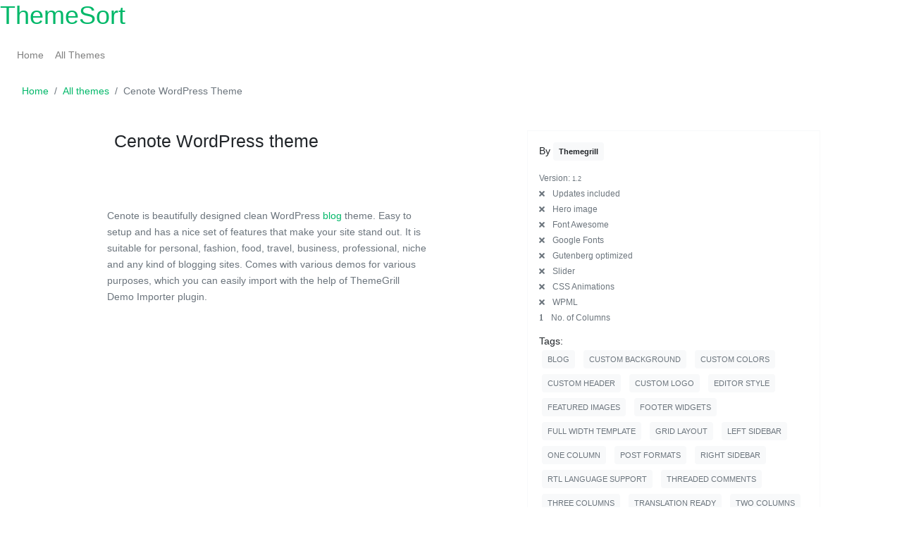

--- FILE ---
content_type: text/html
request_url: https://www.themesort.com/themes/themegrill-cenote.html
body_size: 1804
content:
<html lang="en">
<head>
    <meta http-equiv="X-UA-Compatible" content="IE=edge">
    <meta name="viewport" content="width=device-width, initial-scale=1">
    <title>Cenote WordPress theme | Download &amp; compare 1000s of free templates  | themesort</title>
    <link rel="canonical" href="https://www.themesort.com/themes/themegrill-cenote.html">
    <meta name="description" content="Cenote is beautifully designed clean WordPress blog theme. Easy to setup and has a nice set of features that make your site stand out. It is suitable...">
    <link rel="stylesheet" href="/css/app.css">
    <link rel="stylesheet" href="/css/custom.css">
</head>
<body>
    <div id="app" class="">
        <h1><a href="/index.html">ThemeSort</a></h1>
        <nav class="navbar navbar-expand-lg navbar-light bg-none">
            <div class="collapse navbar-collapse" id="navbarSupportedContent">
                <ul class="navbar-nav mr-auto">
                    <li class="nav-item">
                        <a class="nav-link" href="/index.html">Home</a>
                    </li>
                    <li class="nav-item">
                        <a class="nav-link" href="/themes.html">All Themes</a>
                    </li>
                </ul>
            </div>
        </nav>
        <div class="container-fluid">
            <nav aria-label="breadcrumb">
                <ol class="breadcrumb bg-none">
                    <li class="breadcrumb-item"><a href="/index.html">Home</a></li>
                    <li class="breadcrumb-item"><a href="/themes.html">All themes</a></li>
                    <li class="breadcrumb-item active" aria-current="page">Cenote WordPress Theme</li>
                </ol>
            </nav>
        </div>
        <div class="container-fluid">
            <div class="row mb-1 p-3">
                <div class="col-sm col-md-7 text-center">
                    <div class="row col-md-8 offset-2 justify-content-between">
                        <h2 class="h3 mb-0">
                            Cenote WordPress theme
                        </h2>
                    </div>
                    <div class="row justify-content-md-center mt-3">
                        <div class="col-md-8">
                            <div class="theme-page__description mt-5 pt-3 mb-1 text-muted text-left">
                                <p>Cenote is beautifully designed clean WordPress <a href="/category/blog-themes.html">blog</a> theme. Easy to setup and has a nice set of features that make your site stand out. It is suitable for personal, fashion, food, travel, business, professional, niche and any kind of blogging sites. Comes with various demos for various purposes, which you can easily import with the help of ThemeGrill Demo Importer plugin.</p>
                            </div>
                        </div>
                    </div>
                </div>
                <div class="col-sm col-md-4 ml-1 border border-light p-3">
                    <div class="row">
                        <div class="col-sm">
                            <p class="mb-3">By <a href="/author/themegrill.html" class="text-capitalize badge badge-light p-2">themegrill</a> </p>
                        </div>
                    </div>
                    <div class="small text-muted">
                        <div class="mb-1">
                            <span class="mb-1">Version: <span class="small">1.2</span></span>
                        </div>
                        <div class="mb-1">
                            <span class="mb-1"><i class="fas fa-times mr-2"></i> Updates included</span>
                        </div>
                        <div class="mb-1">
                            <span class="mb-1"><i class="fas fa-times mr-2"></i> Hero image</span>
                        </div>
                        <div class="mb-1">
                            <span class="mb-1"><i class="fas fa-times mr-2"></i> Font Awesome</span>
                        </div>
                        <div class="mb-1">
                            <span class="mb-1"><i class="fas fa-times mr-2"></i> Google Fonts</span>
                        </div>
                        <div class="mb-1">
                            <span class="mb-1"><i class="fas fa-times mr-2"></i> Gutenberg optimized</span>
                        </div>
                        <div class="mb-1">
                            <span class="mb-1"><i class="fas fa-times mr-2"></i> Slider</span>
                        </div>
                        <div class="mb-1">
                            <span class="mb-1"><i class="fas fa-times mr-2"></i> CSS Animations</span>
                        </div>
                        <div class="mb-1">
                            <span class="mb-1"><i class="fas fa-times mr-2"></i> WPML</span>
                        </div>
                        <div class="mb-1">
                            <span><i class="fas font-weight-bold mr-2">1</i> No. of Columns</span>
                        </div>
                    </div>
                    <div class="mt-3">
                        <span class="mb-1 h6">Tags:</span>
                        <p>
                            <a href="/category/blog-themes.html" class="badge badge-light p-2 text-uppercase font-weight-light text-muted m-1">blog</a>

                            <a href="/category/custom-background-themes.html" class="badge badge-light p-2 text-uppercase font-weight-light text-muted m-1">custom background</a>
                            <a href="/category/custom-colors-themes.html" class="badge badge-light p-2 text-uppercase font-weight-light text-muted m-1">custom colors</a>
                            <a href="/category/custom-header-themes.html" class="badge badge-light p-2 text-uppercase font-weight-light text-muted m-1">custom header</a>
                            <a href="/category/custom-logo-themes.html" class="badge badge-light p-2 text-uppercase font-weight-light text-muted m-1">custom logo</a>
                            <a href="/category/editor-style-themes.html" class="badge badge-light p-2 text-uppercase font-weight-light text-muted m-1">editor style</a>
                            <a href="/category/featured-images-themes.html" class="badge badge-light p-2 text-uppercase font-weight-light text-muted m-1">featured images</a>
                            <a href="/category/footer-widgets-themes.html" class="badge badge-light p-2 text-uppercase font-weight-light text-muted m-1">footer widgets</a>
                            <a href="/category/full-width-template-themes.html" class="badge badge-light p-2 text-uppercase font-weight-light text-muted m-1">full width template</a>
                            <a href="/category/grid-layout-themes.html" class="badge badge-light p-2 text-uppercase font-weight-light text-muted m-1">grid layout</a>
                            <a href="/category/left-sidebar-themes.html" class="badge badge-light p-2 text-uppercase font-weight-light text-muted m-1">left sidebar</a>

                            <a href="/category/one-column-themes.html" class="badge badge-light p-2 text-uppercase font-weight-light text-muted m-1">one column</a>

                            <a href="/category/post-formats-themes.html" class="badge badge-light p-2 text-uppercase font-weight-light text-muted m-1">post formats</a>
                            <a href="/category/right-sidebar-themes.html" class="badge badge-light p-2 text-uppercase font-weight-light text-muted m-1">right sidebar</a>
                            <a href="/category/rtl-language-support-themes.html" class="badge badge-light p-2 text-uppercase font-weight-light text-muted m-1">rtl language support</a>
                            <a href="/category/threaded-comments-themes.html" class="badge badge-light p-2 text-uppercase font-weight-light text-muted m-1">threaded comments</a>
                            <a href="/category/three-columns-themes.html" class="badge badge-light p-2 text-uppercase font-weight-light text-muted m-1">three columns</a>
                            <a href="/category/translation-ready-themes.html" class="badge badge-light p-2 text-uppercase font-weight-light text-muted m-1">translation ready</a>
                            <a href="/category/two-columns-themes.html" class="badge badge-light p-2 text-uppercase font-weight-light text-muted m-1">two columns</a>
                        </p>
                    </div>
                    <div class="mb-4">
                        <p class="mb-2">Primary colors:</p>
                        <div class="row ml-1">
                            <a href="/color/000000.html" title="#000000">
                                <div class="mx-2 border border-secondary rounded p-2 theme-color-item color-custom-name" data-hex="#000000" style="background-color: #000000;">
                                </div>
                            </a>
                        </div>
                    </div>
                    <div class="mb-0">
                        <span class="mb-1">Hex:</span>
                        <a title="#000000" class="badge badge-light text-decoration-none p-2 text-muted font-weight-light text-uppercase m-1" href="/color/000000.html">
                            #000000
                        </a>
                    </div>
                </div>
            </div>
        </div>
        <div class="container-fluid">
            <div class="row mb-1 p-3">
                <div class="col-6 mx-auto col-md-6 text-center">
                    <h3 class="mt-5 pt-5">About Cenote theme - Reviews, similar themes and more</h3>
                    <p>If you are looking for the perfect WP theme, then you can't go wrong with Cenote. Please note that themesort.com doesn't provide nor link to nulled themes; we simply archive and sort thousands of WordPress themes (both free and premium) - grabbing data from each template such as its colors, columns and more. Given that there are over 50,000 Wordpress themes in existence, this is no easy feat!</p>
                </div>
            </div>
        </div>


        <footer class="page-footer font-small bg-footer text-muted pt-3 pb-3 ">
            <div class="container text-center text-md-left">
                <div class="row">
                    &copy; Copyright.
                    <script type="text/javascript">document.write(new Date().getFullYear());</script>. ThemeSort. All Rights Reserved. <a href="/terms.html">Terms</a> | <a href="/sitemap.html">Site Map</a>
                </div>
            </div>
        </footer>
    </div>
</body>
</html>

--- FILE ---
content_type: text/css
request_url: https://www.themesort.com/css/custom.css
body_size: 4596
content:
/*!
 * Custom css file
 */

:root {
    --blue: #00b869;
    --primary: #00b869;
    --font-family-sans-serif: "p22-underground", sans-serif;
}


body {
    font-family: "p22-underground", sans-serif;
}

a {
    color: #00b869;
}

a:hover, a:focus {
    color: #00b869;
    font-weight: 700;
    text-decoration: none;
}

.logo--svg {
    max-width: 130px;
}

.creator-logo {
    -webkit-filter: grayscale(100%);
    filter: grayscale(100%);
}

.btn-primary {
    background-color: #00b869;
    border-color: #00b869;
}

.btn-primary.disabled,
.btn-primary:disabled {
    background-color: #00b869;
    border-color: #00b869;
}

.btn-outline-primary {
    color: #00b869;
    border-color: #00b869;
}

.btn-outline-primary:hover {
    background-color: #00b869;
    border-color: #00b869;
}

.btn-outline-primary.disabled,
.btn-outline-primary:disabled {
    color: #00b869;
}

.btn-outline-primary:not(:disabled):not(.disabled):active,
.btn-outline-primary:not(:disabled):not(.disabled).active,
.show > .btn-outline-primary.dropdown-toggle {
    background-color: #00b869;
    border-color: #00b869;
}

.btn-link {
    color: #00b869;
}

.dropdown-item.active,
.dropdown-item:active {
    background-color: #00b869;
}

.custom-control-input:checked ~ .custom-control-label::before {
    border-color: #00b869;
    background-color: #00b869;
}

.custom-checkbox .custom-control-input:indeterminate ~ .custom-control-label::before {
    border-color: #00b869;
    background-color: #00b869;
}

.custom-range::-webkit-slider-thumb {
    background-color: #00b869;
}

.custom-range::-moz-range-thumb {
    background-color: #00b869;
}

.custom-range::-ms-thumb {
    background-color: #00b869;
}

.nav-pills .nav-link.active,
.nav-pills .show > .nav-link {
    background-color: #00b869;
}

.card {
    box-shadow: 0 0 10px 0 rgba(0, 0, 0, .1);
}

.card-img-top:hover {
    filter: opacity(50%);
    transition:  ease-in-out .3s;
}

.page-link {
    color: #00b869;
}

.page-item.active .page-link {
    background-color: #00b869;
    border-color: #00b869;
}

.badge-primary {
    background-color: #00b869;
}

.jumbotron {
    border-radius: 0.3rem;
    background: #fff;
    box-shadow: 0 0 20px 0 rgba(0, 0, 0, .1);
    padding: 0;
    margin-bottom: 0;
}

.progress-bar {
    background-color: #00b869;
}

.list-group-item.active {
    background-color: #00b869;
    border-color: #00b869;
}

.tooltip {
    font-family: "p22-underground", sans-serif;
}

.popover {
    font-family: "p22-underground", sans-serif;
}

.bg-primary {
    background-color: #00b869 !important;
}

.bg-footer {
    background-color: #e9e9e9 !important;
}

.bg-none {
    background-color: transparent !important;
}

.border-primary {
    border-color: #00b869 !important;
}

.pt-6,
.py-6 {
    padding-top: 10rem !important;
}

.text-primary {
    color: #00b869 !important;
}


.theme-color-item {
    width: 30px !important;
    height: 30px !important;
}

.datepicker--cells {
    display: flex;
    flex-wrap: wrap;
}

.datepicker--cell {
    border-radius: 4px;
    box-sizing: border-box;
    cursor: pointer;
    display: flex;
    position: relative;
    align-items: center;
    justify-content: center;
    height: 32px;
    z-index: 1;
}

.datepicker--cell.-focus- {
    background: #f0f0f0;
}

.datepicker--cell.-current- {
    color: #4EB5E6;
}

.datepicker--cell.-current-.-focus- {
    color: #4a4a4a;
}

.datepicker--cell.-current-.-in-range- {
    color: #4EB5E6;
}

.datepicker--cell.-in-range- {
    background: rgba(92, 196, 239, 0.1);
    color: #4a4a4a;
    border-radius: 0;
}

.datepicker--cell.-in-range-.-focus- {
    background-color: rgba(92, 196, 239, 0.2);
}

.datepicker--cell.-disabled- {
    cursor: default;
    color: #aeaeae;
}

.datepicker--cell.-disabled-.-focus- {
    color: #aeaeae;
}

.datepicker--cell.-disabled-.-in-range- {
    color: #a1a1a1;
}

.datepicker--cell.-disabled-.-current-.-focus- {
    color: #aeaeae;
}

.datepicker--cell.-range-from- {
    border: 1px solid rgba(92, 196, 239, 0.5);
    background-color: rgba(92, 196, 239, 0.1);
    border-radius: 4px 0 0 4px;
}

.datepicker--cell.-range-to- {
    border: 1px solid rgba(92, 196, 239, 0.5);
    background-color: rgba(92, 196, 239, 0.1);
    border-radius: 0 4px 4px 0;
}

.datepicker--cell.-selected-,
.datepicker--cell.-selected-.-current- {
    color: #fff;
    background: #5cc4ef;
}

.datepicker--cell.-range-from-.-range-to- {
    border-radius: 4px;
}

.datepicker--cell.-selected- {
    border: none;
}

.datepicker--cell.-selected-.-focus- {
    background: #45bced;
}

.datepicker--cell:empty {
    cursor: default;
}

.datepicker--days-names {
    display: flex;
    flex-wrap: wrap;
    margin: 8px 0 3px;
}

.datepicker--day-name {
    color: #FF9A19;
    display: flex;
    align-items: center;
    justify-content: center;
    flex: 1;
    text-align: center;
    text-transform: uppercase;
    font-size: 0.8em;
}

.-only-timepicker- .datepicker--content,
.datepicker--body,
.datepicker-inline .datepicker--pointer {
    display: none;
}

.datepicker--cell-day {
    width: 14.28571%;
}

.datepicker--cells-months {
    height: 170px;
}

.datepicker--cell-month {
    width: 33.33%;
    height: 25%;
}

.datepicker--cells-years,
.datepicker--years {
    height: 170px;
}

.datepicker--cell-year {
    width: 25%;
    height: 33.33%;
}

.datepickers-container {
    position: absolute;
    left: 0;
    top: 0;
}

@media print {
    .datepickers-container {
        display: none;
    }
}

.datepicker {
    background: #fff;
    border: 1px solid #dbdbdb;
    box-shadow: 0 4px 12px rgba(0, 0, 0, 0.15);
    border-radius: 4px;
    box-sizing: content-box;
    font-family: Tahoma, sans-serif;
    font-size: 14px;
    color: #4a4a4a;
    width: 250px;
    position: absolute;
    left: -100000px;
    opacity: 0;
    transition: opacity 0.3s ease, left 0s 0.3s, -webkit-transform 0.3s ease;
    transition: opacity 0.3s ease, transform 0.3s ease, left 0s 0.3s;
    transition: opacity 0.3s ease, transform 0.3s ease, left 0s 0.3s, -webkit-transform 0.3s ease;
    z-index: 100;
}

.datepicker.-from-top- {
    -webkit-transform: translateY(-8px);
    transform: translateY(-8px);
}

.datepicker.-from-right- {
    -webkit-transform: translateX(8px);
    transform: translateX(8px);
}

.datepicker.-from-bottom- {
    -webkit-transform: translateY(8px);
    transform: translateY(8px);
}

.datepicker.-from-left- {
    -webkit-transform: translateX(-8px);
    transform: translateX(-8px);
}

.datepicker.active {
    opacity: 1;
    -webkit-transform: translate(0);
    transform: translate(0);
    transition: opacity 0.3s ease, left 0s 0s, -webkit-transform 0.3s ease;
    transition: opacity 0.3s ease, transform 0.3s ease, left 0s 0s;
    transition: opacity 0.3s ease, transform 0.3s ease, left 0s 0s, -webkit-transform 0.3s ease;
}

.datepicker-inline .datepicker {
    border-color: #d7d7d7;
    box-shadow: none;
    position: static;
    left: auto;
    right: auto;
    opacity: 1;
    -webkit-transform: none;
    transform: none;
}

.datepicker--content {
    box-sizing: content-box;
    padding: 4px;
}

.datepicker--pointer {
    position: absolute;
    background: #fff;
    border-top: 1px solid #dbdbdb;
    border-right: 1px solid #dbdbdb;
    width: 10px;
    height: 10px;
    z-index: -1;
}

.datepicker--nav-action:hover,
.datepicker--nav-title:hover {
    background: #f0f0f0;
}

.-top-center- .datepicker--pointer,
.-top-left- .datepicker--pointer,
.-top-right- .datepicker--pointer {
    top: calc(100% - 4px);
    -webkit-transform: rotate(135deg);
    transform: rotate(135deg);
}

.-right-bottom- .datepicker--pointer,
.-right-center- .datepicker--pointer,
.-right-top- .datepicker--pointer {
    right: calc(100% - 4px);
    -webkit-transform: rotate(225deg);
    transform: rotate(225deg);
}

.-bottom-center- .datepicker--pointer,
.-bottom-left- .datepicker--pointer,
.-bottom-right- .datepicker--pointer {
    bottom: calc(100% - 4px);
    -webkit-transform: rotate(315deg);
    transform: rotate(315deg);
}

.-left-bottom- .datepicker--pointer,
.-left-center- .datepicker--pointer,
.-left-top- .datepicker--pointer {
    left: calc(100% - 4px);
    -webkit-transform: rotate(45deg);
    transform: rotate(45deg);
}

.-bottom-left- .datepicker--pointer,
.-top-left- .datepicker--pointer {
    left: 10px;
}

.-bottom-right- .datepicker--pointer,
.-top-right- .datepicker--pointer {
    right: 10px;
}

.-bottom-center- .datepicker--pointer,
.-top-center- .datepicker--pointer {
    left: calc(50% - 10px / 2);
}

.-left-top- .datepicker--pointer,
.-right-top- .datepicker--pointer {
    top: 10px;
}

.-left-bottom- .datepicker--pointer,
.-right-bottom- .datepicker--pointer {
    bottom: 10px;
}

.-left-center- .datepicker--pointer,
.-right-center- .datepicker--pointer {
    top: calc(50% - 10px / 2);
}

.datepicker--body.active {
    display: block;
}

.datepicker--nav {
    display: flex;
    justify-content: space-between;
    border-bottom: 1px solid #efefef;
    min-height: 32px;
    padding: 4px;
}

.-only-timepicker- .datepicker--nav {
    display: none;
}

.datepicker--nav-action,
.datepicker--nav-title {
    display: flex;
    cursor: pointer;
    align-items: center;
    justify-content: center;
}

.datepicker--nav-action {
    width: 32px;
    border-radius: 4px;
    -webkit-user-select: none;
    -moz-user-select: none;
    -ms-user-select: none;
    user-select: none;
}

.datepicker--nav-action.-disabled- {
    visibility: hidden;
}

.datepicker--nav-action svg {
    width: 32px;
    height: 32px;
}

.datepicker--nav-action path {
    fill: none;
    stroke: #9c9c9c;
    stroke-width: 2px;
}

.datepicker--nav-title {
    border-radius: 4px;
    padding: 0 8px;
}

.datepicker--buttons,
.datepicker--time {
    border-top: 1px solid #efefef;
    padding: 4px;
}

.datepicker--nav-title i {
    font-style: normal;
    color: #9c9c9c;
    margin-left: 5px;
}

.datepicker--nav-title.-disabled- {
    cursor: default;
    background: 0 0;
}

.datepicker--buttons {
    display: flex;
}

.datepicker--button {
    color: #4EB5E6;
    cursor: pointer;
    border-radius: 4px;
    flex: 1;
    display: inline-flex;
    justify-content: center;
    align-items: center;
    height: 32px;
}

.datepicker--button:hover {
    color: #4a4a4a;
    background: #f0f0f0;
}

.datepicker--time {
    display: flex;
    align-items: center;
    position: relative;
}

.datepicker--time.-am-pm- .datepicker--time-sliders {
    flex: 0 1 138px;
    max-width: 138px;
}

.-only-timepicker- .datepicker--time {
    border-top: none;
}

.datepicker--time-sliders {
    flex: 0 1 153px;
    margin-right: 10px;
    max-width: 153px;
}

.datepicker--time-label {
    display: none;
    font-size: 12px;
}

.datepicker--time-current {
    display: flex;
    align-items: center;
    flex: 1;
    font-size: 14px;
    text-align: center;
    margin: 0 0 0 10px;
}

.datepicker--time-current-colon {
    margin: 0 2px 3px;
    line-height: 1;
}

.datepicker--time-current-hours,
.datepicker--time-current-minutes {
    line-height: 1;
    font-size: 19px;
    font-family: "Century Gothic", CenturyGothic, AppleGothic, sans-serif;
    position: relative;
    z-index: 1;
}

.datepicker--time-current-hours:after,
.datepicker--time-current-minutes:after {
    content: "";
    background: #f0f0f0;
    border-radius: 4px;
    position: absolute;
    left: -2px;
    top: -3px;
    right: -2px;
    bottom: -2px;
    z-index: -1;
    opacity: 0;
}

.datepicker--time-current-hours.-focus-:after,
.datepicker--time-current-minutes.-focus-:after {
    opacity: 1;
}

.datepicker--time-current-ampm {
    text-transform: uppercase;
    align-self: flex-end;
    color: #9c9c9c;
    margin-left: 6px;
    font-size: 11px;
    margin-bottom: 1px;
}

.datepicker--time-row {
    display: flex;
    align-items: center;
    font-size: 11px;
    height: 17px;
    background: linear-gradient(to right, #dedede, #dedede) left 50%/100% 1px no-repeat;
}

.datepicker--time-row:first-child {
    margin-bottom: 4px;
}

.datepicker--time-row input[type=range] {
    background: 0 0;
    cursor: pointer;
    flex: 1;
    height: 100%;
    padding: 0;
    margin: 0;
    -webkit-appearance: none;
}

.datepicker--time-row input[type=range]::-ms-tooltip {
    display: none;
}

.datepicker--time-row input[type=range]:hover::-webkit-slider-thumb {
    border-color: #b8b8b8;
}

.datepicker--time-row input[type=range]:hover::-moz-range-thumb {
    border-color: #b8b8b8;
}

.datepicker--time-row input[type=range]:hover::-ms-thumb {
    border-color: #b8b8b8;
}

.datepicker--time-row input[type=range]:focus {
    outline: 0;
}

.datepicker--time-row input[type=range]:focus::-webkit-slider-thumb {
    background: #5cc4ef;
    border-color: #5cc4ef;
}

.datepicker--time-row input[type=range]:focus::-moz-range-thumb {
    background: #5cc4ef;
    border-color: #5cc4ef;
}

.datepicker--time-row input[type=range]:focus::-ms-thumb {
    background: #5cc4ef;
    border-color: #5cc4ef;
}

.datepicker--time-row input[type=range]::-webkit-slider-thumb {
    -webkit-appearance: none;
    box-sizing: border-box;
    height: 12px;
    width: 12px;
    border-radius: 3px;
    border: 1px solid #dedede;
    background: #fff;
    cursor: pointer;
    transition: background 0.2s;
    margin-top: -6px;
}

.datepicker--time-row input[type=range]::-moz-range-thumb {
    box-sizing: border-box;
    height: 12px;
    width: 12px;
    border-radius: 3px;
    border: 1px solid #dedede;
    background: #fff;
    cursor: pointer;
    transition: background 0.2s;
}

.datepicker--time-row input[type=range]::-ms-thumb {
    box-sizing: border-box;
    height: 12px;
    width: 12px;
    border-radius: 3px;
    border: 1px solid #dedede;
    background: #fff;
    cursor: pointer;
    transition: background 0.2s;
}

.datepicker--time-row input[type=range]::-webkit-slider-runnable-track {
    border: none;
    height: 1px;
    cursor: pointer;
    color: transparent;
    background: 0 0;
}

.datepicker--time-row input[type=range]::-moz-range-track {
    border: none;
    height: 1px;
    cursor: pointer;
    color: transparent;
    background: 0 0;
}

.datepicker--time-row input[type=range]::-ms-track {
    border: none;
    height: 1px;
    cursor: pointer;
    color: transparent;
    background: 0 0;
}

.datepicker--time-row input[type=range]::-ms-fill-lower {
    background: 0 0;
}

.datepicker--time-row input[type=range]::-ms-fill-upper {
    background: 0 0;
}

.datepicker--time-row span {
    padding: 0 12px;
}

.datepicker--time-icon {
    color: #9c9c9c;
    border: 1px solid;
    border-radius: 50%;
    font-size: 16px;
    position: relative;
    margin: 0 5px -1px 0;
    width: 1em;
    height: 1em;
}

.datepicker--time-icon:after,
.datepicker--time-icon:before {
    content: "";
    background: currentColor;
    position: absolute;
}

.datepicker--time-icon:after {
    height: 0.4em;
    width: 1px;
    left: calc(50% - 1px);
    top: calc(50% + 1px);
    -webkit-transform: translateY(-100%);
    transform: translateY(-100%);
}

.datepicker--time-icon:before {

    width: 0.4em;
    height: 1px;
    top: calc(50% + 1px);
    left: calc(50% - 1px);
}

.datepicker--cell-day.-other-month-,
.datepicker--cell-year.-other-decade- {
    color: #dedede;
}

.datepicker--cell-day.-other-month-:hover,
.datepicker--cell-year.-other-decade-:hover {
    color: #c5c5c5;
}

.-disabled-.-focus-.datepicker--cell-day.-other-month-,
.-disabled-.-focus-.datepicker--cell-year.-other-decade- {
    color: #dedede;
}

.-selected-.datepicker--cell-day.-other-month-,
.-selected-.datepicker--cell-year.-other-decade- {
    color: #fff;
    background: #a2ddf6;
}

.-selected-.-focus-.datepicker--cell-day.-other-month-,
.-selected-.-focus-.datepicker--cell-year.-other-decade- {
    background: #8ad5f4;
}

.-in-range-.datepicker--cell-day.-other-month-,
.-in-range-.datepicker--cell-year.-other-decade- {
    background-color: rgba(92, 196, 239, 0.1);
    color: #ccc;
}

.-in-range-.-focus-.datepicker--cell-day.-other-month-,
.-in-range-.-focus-.datepicker--cell-year.-other-decade- {
    background-color: rgba(92, 196, 239, 0.2);
}

.datepicker--cell-day.-other-month-:empty,
.datepicker--cell-year.-other-decade-:empty {
    background: 0 0;
    border: none;
}

.pickr {
    position: relative;
    overflow: visible;
    z-index: 1;
}

.pickr * {
    box-sizing: border-box;
}

.pickr .pcr-button {
    position: relative;
    height: 2em;
    width: 2em;
    padding: 0.5em;
    border-radius: 0.15em;
    cursor: pointer;
    background: transparent;
    transition: background-color 0.3s;
    font-family: -apple-system, BlinkMacSystemFont, Segoe UI, Roboto, Helvetica Neue, Arial, sans-serif;
}

.pickr .pcr-button:before {
    background: url('data:image/svg+xml;utf8, <svg xmlns="https://www.w3.org/2000/svg" viewBox="0 0 2 2"><path fill="white" d="M1,0H2V1H1V0ZM0,1H1V2H0V1Z"/><path fill="gray" d="M0,0H1V1H0V0ZM1,1H2V2H1V1Z"/></svg>');
    background-size: 0.5em;
    border-radius: 0.15em;
    z-index: -1;
}

.pickr .pcr-button:after,
.pickr .pcr-button:before {
    position: absolute;
    content: "";
    top: 0;
    left: 0;
    width: 100%;
    height: 100%;
}

.pickr .pcr-button:after {
    background: url('data:image/svg+xml;utf8, <svg xmlns="https://www.w3.org/2000/svg" viewBox="0 0 50 50" stroke="%2342445A" stroke-width="5px" stroke-linecap="round"><path d="M45,45L5,5"></path><path d="M45,5L5,45"></path></svg>') no-repeat 50%;
    background-size: 70%;
    opacity: 0;
}

.pickr .pcr-button.clear:after {
    opacity: 1;
}

.pickr .pcr-button.disabled {
    cursor: not-allowed;
}

.pcr-app {
    position: absolute;
    display: flex;
    flex-direction: column;
    z-index: 10000;
    font-family: -apple-system, BlinkMacSystemFont, Segoe UI, Roboto, Helvetica Neue, Arial, sans-serif;
    box-shadow: 0 0.2em 1.5em 0 rgba(0, 0, 0, 0.1), 0 0 1em 0 rgba(0, 0, 0, 0.02);
    top: 5px;
    height: 15em;
    width: 28em;
    max-width: 95vw;
    padding: 0.8em;
    border-radius: 0.1em;
    background: #fff;
    opacity: 0;
    visibility: hidden;
    transition: opacity 0.3s;
}

.pcr-app.visible {
    visibility: visible;
    opacity: 1;
}

.pcr-app .swatches {
    display: flex;
    flex-wrap: wrap;
    display: grid;
    grid-template-columns: repeat(auto-fit, minmax(1.6em, 1fr));
    margin-top: 0.75em;
}

.pcr-app .swatches > div {
    position: relative;
    width: 1.5em;
    height: 1.5em;
    border-radius: 0.15em;
    cursor: pointer;
    margin: 0 2px 2px 0;
    flex-shrink: 0;
    justify-self: center;
    transition: all 0.3s;
    overflow: hidden;
}

.pcr-app .swatches > div:before {
    background: url('data:image/svg+xml;utf8, <svg xmlns="https://www.w3.org/2000/svg" viewBox="0 0 2 2"><path fill="white" d="M1,0H2V1H1V0ZM0,1H1V2H0V1Z"/><path fill="gray" d="M0,0H1V1H0V0ZM1,1H2V2H1V1Z"/></svg>');
    background-size: 6px;
    border-radius: 0.15em;
    z-index: -1;
}

.pcr-app .swatches > div:after,
.pcr-app .swatches > div:before {
    position: absolute;
    content: "";
    top: 0;
    left: 0;
    width: 100%;
    height: 100%;
}

.pcr-app .swatches > div:after {
    background: currentColor;
    border: 1px solid rgba(0, 0, 0, 0.05);
    border-radius: 0.15em;
    box-sizing: border-box;
}

.pcr-app .swatches > div:hover {
    -webkit-filter: brightness(1.1);
    filter: brightness(1.1);
}

.pcr-app .pcr-interaction {
    display: flex;
    align-items: center;
    margin: 1em -0.2em 0;
}

.pcr-app .pcr-interaction > * {
    margin: 0 0.2em;
}

.pcr-app .pcr-interaction input {
    padding: 0.5em 0.6em;
    border: none;
    outline: none;
    letter-spacing: 0.07em;
    font-size: 0.75em;
    text-align: center;
    cursor: pointer;
    color: #c4c4c4;
    background: #f8f8f8;
    border-radius: 0.15em;
    transition: all 0.15s;
}

.pcr-app .pcr-interaction input:hover {
    color: grey;
}

.pcr-app .pcr-interaction .pcr-result {
    color: grey;
    text-align: left;
    flex-grow: 1;
    min-width: 1em;
    transition: all 0.2s;
    border-radius: 0.15em;
    background: #f8f8f8;
    cursor: text;
    padding-left: 0.8em;
}

.pcr-app .pcr-interaction .pcr-result:focus {
    color: #4285f4;
}

.pcr-app .pcr-interaction .pcr-result::-moz-selection {
    background: #4285f4;
    color: #fff;
}

.pcr-app .pcr-interaction .pcr-result::selection {
    background: #4285f4;
    color: #fff;
}

.pcr-app .pcr-interaction .pcr-type.active {
    color: #fff;
    background: #4285f4;
}

.pcr-app .pcr-interaction .pcr-clear,
.pcr-app .pcr-interaction .pcr-save {
    color: #fff;
    width: auto;
}

.pcr-app .pcr-interaction .pcr-save {
    background: #4285f4;
}

.pcr-app .pcr-interaction .pcr-save:hover {
    background: #4370f4;
    color: #fff;
}

.pcr-app .pcr-interaction .pcr-clear {
    background: #f44250;
}

.pcr-app .pcr-interaction .pcr-clear:hover {
    background: #db3d49;
    color: #fff;
}

.pcr-app .pcr-selection {
    display: flex;
    justify-content: space-between;
    flex-grow: 1;
}

.pcr-app .pcr-selection .pcr-picker {
    position: absolute;
    height: 18px;
    width: 18px;
    border: 2px solid #fff;
    border-radius: 100%;
    -webkit-user-select: none;
    -moz-user-select: none;
    -ms-user-select: none;
    user-select: none;
    cursor: -webkit-grabbing;
}

.pcr-app .pcr-selection .pcr-color-preview {
    position: relative;
    z-index: 1;
    width: 2em;
    display: flex;
    flex-direction: column;
    justify-content: space-between;
    margin-right: 0.75em;
}

.pcr-app .pcr-selection .pcr-color-preview:before {
    position: absolute;
    content: "";
    top: 0;
    left: 0;
    width: 100%;
    height: 100%;
    background: url('data:image/svg+xml;utf8, <svg xmlns="https://www.w3.org/2000/svg" viewBox="0 0 2 2"><path fill="white" d="M1,0H2V1H1V0ZM0,1H1V2H0V1Z"/><path fill="gray" d="M0,0H1V1H0V0ZM1,1H2V2H1V1Z"/></svg>');
    background-size: 0.5em;
    border-radius: 0.15em;
    z-index: -1;
}

.pcr-app .pcr-selection .pcr-color-preview .pcr-last-color {
    cursor: pointer;
    transition: background-color 0.3s;
    border-radius: 0.15em 0.15em 0 0;
}

.pcr-app .pcr-selection .pcr-color-preview .pcr-current-color {
    border-radius: 0 0 0.15em 0.15em;
}

.pcr-app .pcr-selection .pcr-color-preview .pcr-current-color,
.pcr-app .pcr-selection .pcr-color-preview .pcr-last-color {
    background: transparent;
    width: 100%;
    height: 50%;
}

.pcr-app .pcr-selection .pcr-color-chooser,
.pcr-app .pcr-selection .pcr-color-opacity,
.pcr-app .pcr-selection .pcr-color-palette {
    position: relative;
    -webkit-user-select: none;
    -moz-user-select: none;
    -ms-user-select: none;
    user-select: none;
    display: flex;
    flex-direction: column;
}

.pcr-app .pcr-selection .pcr-color-palette {
    width: 100%;
    z-index: 1;
}

.pcr-app .pcr-selection .pcr-color-palette .pcr-palette {
    height: 100%;
    border-radius: 0.15em;
}

.pcr-app .pcr-selection .pcr-color-palette .pcr-palette:before {
    position: absolute;
    content: "";
    top: 0;
    left: 0;
    width: 100%;
    height: 100%;
    background: url('data:image/svg+xml;utf8, <svg xmlns="https://www.w3.org/2000/svg" viewBox="0 0 2 2"><path fill="white" d="M1,0H2V1H1V0ZM0,1H1V2H0V1Z"/><path fill="gray" d="M0,0H1V1H0V0ZM1,1H2V2H1V1Z"/></svg>');
    background-size: 0.5em;
    border-radius: 0.15em;
    z-index: -1;
}

.pcr-app .pcr-selection .pcr-color-chooser,
.pcr-app .pcr-selection .pcr-color-opacity {
    margin-left: 0.75em;
}

.pcr-app .pcr-selection .pcr-color-chooser .pcr-picker,
.pcr-app .pcr-selection .pcr-color-opacity .pcr-picker {
    left: 50%;
    -webkit-transform: translateX(-50%);
    transform: translateX(-50%);
}

.pcr-app .pcr-selection .pcr-color-chooser .pcr-slider,
.pcr-app .pcr-selection .pcr-color-opacity .pcr-slider {
    width: 8px;
    height: 100%;
    border-radius: 50em;
}

.pcr-app .pcr-selection .pcr-color-chooser .pcr-slider {
    background: linear-gradient(180deg, red, #ff0, #0f0, #0ff, #00f, #f0f, red);
}

.pcr-app .pcr-selection .pcr-color-opacity .pcr-slider {
    background: linear-gradient(180deg, transparent, #000), url('data:image/svg+xml;utf8, <svg xmlns="https://www.w3.org/2000/svg" viewBox="0 0 2 2"><path fill="white" d="M1,0H2V1H1V0ZM0,1H1V2H0V1Z"/><path fill="gray" d="M0,0H1V1H0V0ZM1,1H2V2H1V1Z"/></svg>');
    background-size: 100%, 50%;
}

.sb-colorpicker {
    height: 37px;
    width: 37px;
    color: transparent;
    cursor: pointer;
}

.sb-colorpicker:focus {
    color: transparent;
}

.pcr-app .pcr-selection .pcr-color-preview .pcr-last-color {
    height: 0;
}

.pcr-app .pcr-selection .pcr-color-preview .pcr-current-color {
    height: 100%;
}

.sb-colorpicker-wrap {
    display: inline-block;
    position: relative;
}

.sb-colorpicker-wrap:after,
.sb-colorpicker-wrap:before {
    position: absolute;
    content: "";
    top: 1px;
    left: 1px;
    width: calc(100% - 2px);
    height: calc(100% - 2px);
    pointer-events: none;
}

.sb-colorpicker-wrap:before {
    background: url('data:image/svg+xml;utf8, <svg xmlns="https://www.w3.org/2000/svg" viewBox="0 0 2 2"><path fill="white" d="M1,0H2V1H1V0ZM0,1H1V2H0V1Z"/><path fill="gray" d="M0,0H1V1H0V0ZM1,1H2V2H1V1Z"/></svg>');
    background-size: 0.5em;
    border-radius: 0.18em;
    z-index: -1;
}

.sb-colorpicker-wrap:after {
    background: url('data:image/svg+xml;utf8, <svg xmlns="https://www.w3.org/2000/svg" viewBox="0 0 50 50" stroke="%2342445A" stroke-width="5px" stroke-linecap="round"><path d="M45,45L5,5"></path><path d="M45,5L5,45"></path></svg>') no-repeat 50%;
    background-size: 70%;
    opacity: 0;
}

.sb-colorpicker-wrap.clear:before {
    z-index: 0;
}

.sb-colorpicker-wrap.clear:after {
    opacity: 1;
}




section.custom-padding {
	padding: 40px 0;
	margin: 0
}
@media only screen and (min-width:1024px) {
	section.custom-padding {
		padding: 80px 0 100px
	}
}
.flex-content {
	display: -ms-flexbox;
	display: flex;
	-ms-flex-direction: column;
	flex-direction: column
}
@media only screen and (min-width:1024px) {
	.flex-content {
		-ms-flex-direction: row;
		flex-direction: row
	}
}
section {
	margin: 40px 0
}
@media only screen and (min-width:1024px) {
	section {
		margin: 80px 0 100px
	}
}
section.custom-padding {
	padding: 40px 0;
	margin: 0
}
@media only screen and (min-width:1024px) {
	section.custom-padding {
		padding: 80px 0 100px
	}
}
section.the-search-engine {
	background: #f3f0ee;
	overflow: hidden
}
section.the-search-engine h2 {
	position: relative;
	z-index: 5
}
section.the-search-engine .col-content {
	position: relative;
	-ms-flex-order: 2;
	order: 2;
	z-index: 5
}
@media only screen and (min-width:1024px) {
	section.the-search-engine .col-content {
		width: 60%;
		-ms-flex-order: inherit;
		order: inherit
	}
}
section.the-search-engine .row-1 {
	padding-bottom: 50px
}
@media only screen and (min-width:1024px) {
	section.the-search-engine .row-1 {
		padding-bottom: 80px
	}
}
@media only screen and (min-width:1024px) {
	section.the-search-engine .row-1 .blurb {
		padding-bottom: 100px
	}
}
section.the-search-engine .row-2 .flex-content {
	-ms-flex-pack: end;
	justify-content: flex-end;
	position: relative
}
@media only screen and (min-width:1024px) {
	section.the-search-engine .blurb {
		width: 50%
	}
}
@media only screen and (min-width:1024px) {
	section.the-search-engine .blurb+.blurb {
		margin-left: 60px
	}
}
section.the-search-engine .blurb a {
	border-bottom: 1px solid transparent
}
section.the-search-engine .blurb a:hover {
	border-color: #1c8a93
}

@media only screen and (min-width:1024px) {
	section.the-search-engine .truckin {
		width: 43%;
		margin-left: 60px
	}
}
@media only screen and (min-width:1024px) {
	section.the-search-engine .truckin img {
		margin: 75px 0 0
	}
}
@media only screen and (min-width:1024px) {
	section.the-search-engine .sittin {
		margin-right: 80px;
		width: 35%
	}
}
@media only screen and (min-width:1024px) {
	section.the-search-engine .sittin img {
		margin-top: -120px!important;
	}
}

.landing-container {
    background: #fbfbfb;
    background-repeat: no-repeat;
	
	
}
	
	 
	 section.learn .link-grid {
	 	margin-left: 50px;
	 	margin-right: 50px
	 }
	 }
	 section.learn .link-grid li {
	 	text-align: center;
	 	padding: 15px 5%;
	 	display: -ms-flexbox;
	 	display: flex;
	 	-ms-flex-align: center;
	 	align-items: center;
	 	width: 40%
	 }
	 @media only screen and (min-width:1024px) {
	 	section.learn .link-grid li {
	 		padding: 25px 1.5%;
	 		width: 22%
	 	}
	 }
	 section.learn .link-grid img {
	 	display: inline-block;
	 	margin: 0 auto;
	 	max-height: 60px
	 }